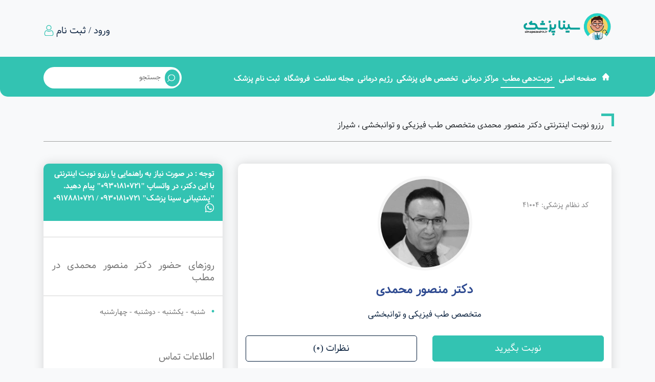

--- FILE ---
content_type: text/html; charset=utf-8
request_url: https://sinapezeshk.ir/Doctor/5830/dr-mansour-mohamadi
body_size: 9368
content:
<!DOCTYPE html><html lang=fa dir=rtl><head><meta charset=UTF-8><meta http-equiv=X-UA-Compatible content="IE=edge"><meta name=viewport content="width=device-width, initial-scale=1.0"><title>نوبت دهی اینترنتی دکتر منصور محمدی شیراز متخصص طب فیزیکی و توانبخشی و فوق تخصص</title><link rel=stylesheet href=/css/bootstrap.css><link rel=stylesheet href=/css/headerAndFooter.css><link rel=icon type=image/png href=/Images/favicon.png><link rel=apple-touch-icon href=/Images/favicon.png><script async src="https://www.googletagmanager.com/gtag/js?id=G-MC9XV25K42"></script><script>window.dataLayer=window.dataLayer||[];function gtag(){dataLayer.push(arguments);}
gtag('js',new Date());gtag('config','G-MC9XV25K42');</script><link rel=canonical href=https://sinapezeshk.ir/Doctor/5830/dr-mansour-mohamadi><meta name=description content="نوبت دهی اینترنتی و تلفنی دکتر منصور محمدی ، بهترین پزشک متخصص طب فیزیکی و توانبخشی  شیراز ، آدرس مطب و امکان رزرو وقت آنلاین از سینا پزشک"><meta property=og:type content=article><meta property=og:title content="سینا پزشک - نوبت دهی اینترنتی دکتر منصور محمدی شیراز متخصص طب فیزیکی و توانبخشی و فوق تخصص "><meta property=og:description content="نوبت دهی اینترنتی و تلفنی دکتر منصور محمدی ، بهترین پزشک متخصص طب فیزیکی و توانبخشی  شیراز ، آدرس مطب و امکان رزرو وقت آنلاین از سینا پزشک"><meta property=og:image content=https://sinapezeshk.ir/Images/Doctor/6a290377-ef12-4cc8-87d7-b765ffbcd65c.jpg><meta property=og:url content=https://sinapezeshk.ir/Doctor/5830/dr-mansour-mohamadi><meta property=og:site_name content="سینا پزشک"><meta name=twitter:title content="سینا پزشک - نوبت دهی اینترنتی دکتر منصور محمدی شیراز متخصص طب فیزیکی و توانبخشی و فوق تخصص "><meta name=twitter:description content="نوبت دهی اینترنتی و تلفنی دکتر منصور محمدی ، بهترین پزشک متخصص طب فیزیکی و توانبخشی  شیراز ، آدرس مطب و امکان رزرو وقت آنلاین از سینا پزشک"><meta name=twitter:url content=https://sinapezeshk.ir/Doctor/5830/dr-mansour-mohamadi><meta name=twitter:image content=https://sinapezeshk.ir/Images/Doctor/6a290377-ef12-4cc8-87d7-b765ffbcd65c.jpg><meta name=twitter:site content=@sinapezeshkir><meta name=yandex-verification content=869c6c2201ae2dc7><link rel=stylesheet href=/css/doctorSingle.css><link rel=stylesheet href=/css/owl.carousel.css><link rel=stylesheet href=/css/owl.theme.default.min.css><link rel=stylesheet href=/css/lightbox.min.css><script type=application/ld+json>{"@context":"https://schema.org","@type":"Physician","@id":"https://sinapezeshk.ir/Doctor/5830#physician","name":"دکتر منصور محمدی","image":"https://sinapezeshk.ir/Images/Doctor/6a290377-ef12-4cc8-87d7-b765ffbcd65c.jpg","medicalSpecialty":"طب فیزیکی و توانبخشی","address":{"@type":"PostalAddress","addressLocality":"شیراز","addressCountry":"IR"},"url":"https://sinapezeshk.ir/Doctor/5830/dr-mansour-mohamadi"}</script><body><noscript><iframe src="https://www.googletagmanager.com/ns.html?id=GTM-NNPZ4VB" height=0 width=0 style=display:none;visibility:hidden></iframe></noscript><div class=container-fluid><header><div class="row register"><div class=col-12><div class=container><div class="row mt-3"><div class="col-3 pt-lg-0 pt-2"><a class="d-lg-block d-none" href="/"><img src=/images/logo.png id=LogoImage title="لوگو سینا پزشک" alt=Logo></a><div id=burgerNimaNav><div class=bLine1></div><div class=bLine2></div><div class=bLine3></div></div></div><div class="col-6 mt-2 mr-auto d-flex align-items-center justify-content-end"><a class="text-dark mx-1 f-18" href=/Account/RegisterAndLogin>ورود / ثبت نام</a> <img src=/icons/user.svg class=iconIndexUser alt="User Icon"></div></div></div></div></div><div class=row><div class="col-lg-12 mt-lg-3 col-md-4 col-sm-5 col-7 py-lg-0 headerMenu"><div class=container><div class=row><div class="col-12 mt-1"><div class="row d-flex align-items-center"><div class="col-xl-9 col-lg-10 col-12 order-lg-1 order-2"><nav><ul class="mr-lg-0 mr-md-4"><li class="d-lg-inline-block my-lg-0 mb-4 mt-2 mx-1"><img src=/icons/home.svg class="iconIndexHome ml-1" alt="Home Icon"> <a class=px-1 href="/">صفحه اصلی</a><li class="d-lg-inline-block my-lg-0 my-4 mx-0"><a title="نوبت دهی پزشکان در سراسر ایران" class=px-1 href=/doctors>نوبت‌دهی مطب</a><li class="d-lg-inline-block my-lg-0 my-4 mx-0"><a class=px-1 title="مراکز درمانی و خدماتی سراسر ایران" href=/centers>مراکز درمانی</a><li class="d-lg-inline-block my-lg-0 my-4 mx-0"><a class=px-1 title="تخصص های پزشکی" href=/specialties>تخصص های پزشکی</a><li class="d-lg-inline-block my-lg-0 my-4 mx-0"><a class=px-1 href=/Diet>رژیم درمانی</a><li class="d-lg-inline-block my-lg-0 my-4 mx-0"><a class=px-1 href=/Blog>مجله سلامت</a><li class="d-lg-inline-block my-lg-0 my-4 mx-0"><a class=px-1 title="فروشگاه سینا پزشک" href=/Shop>فروشگاه</a><li class="d-lg-inline-block my-lg-0 my-4 mx-0"><a class="px-1 d-xl-block d-lg-none d-md-block" title="فرم ثبت نام رایگان پزشک" href=/Doctor/Register>ثبت نام پزشک</a></ul></nav></div><div class="col-xl-3 col-lg-2 col-12 order-lg-2 order-1 pr-lg-0 my-3"><form class=formSearch method=GET action=/doctors><div><input type=image class=iconIndexLoupe src=/icons/loupe.svg alt=submit></div><input name=filterDoctorName type=text placeholder=جستجو></form></div></div></div></div></div></div></div></header></div><div class=container><div class="row mt-5"><div class=container><div class=col-12><p class=customBorder>رزرو نوبت اینترنتی دکتر منصور محمدی متخصص طب فیزیکی و توانبخشی ، شیراز</div></div></div><div class=row><div class=col-12><div class=row><div class=col-12><svg class=lineSvgTopDoctors><rect width=100% height=1 /></svg></div></div></div></div><div class="row mt-4"><div class="col-lg-8 col-12"><main><div class=row><div class=col-12><div class=boxShadow><div class=row><div class="col-12 mt-4"><div class=row><div class=col-12><div id=drImage><img src=/Images/Doctor/6a290377-ef12-4cc8-87d7-b765ffbcd65c.jpg alt="دکتر منصور محمدی"></div></div></div><div id=drRate><p class="mt-sm-0 mt-4 text-center">کد نظام پزشکی: 41004</div><div class=row><div class=col-12><div id=drContent class=mb-4><h1 class=mt-4>دکتر منصور محمدی</h1><h2 class=mt-4>متخصص طب فیزیکی و توانبخشی</h2></div></div></div><div class=row><div class="col-12 mb-4 mt-2 pb-2" id=drButton><div class=container><div class=row><div class="col-sm col-12"><button class=active onclick=GoToAppointment() id=attendanceTurn>نوبت بگیرید</button></div><div class="col-sm col-12"><button class="mt-sm-0 mt-3" onclick=GoToComment()>نظرات (0)</button></div></div></div></div></div></div></div></div></div></div><div id=appointmentBody><div class="row my-4 appointmentBox"><div class=col-12><div class=boxShadow><div class=row><div class="col-12 mt-4"><div class=row><div class="col-12 d-flex align-items-center appointmentTitle"><img src=/icons/date-green.svg class="mr-3 ml-2" alt=Calendar><p class=text-dark>رزرو نوبت از مطب دکتر منصور محمدی در شیراز (کارمزد: 21,000 تومان)</div></div><div class=row><div class=col-12><svg class=lineSvgAsideDoctors><rect width=100% height=1></rect></svg></div></div><div class=row><div class=col-12><p class="text-danger text-center warningPTurn px-2">برای رزرو نوبت اینترنتی مطب دکتر منصور محمدی ابتدا بر روی تاریخ مورد نظر کلیک کرده و سپس ساعت مورد نظر را انتخاب کنید.</div></div><div class=row><div class=col-12><svg class=lineSvgAsideDoctors><rect width=100% height=1></rect></svg></div></div><div class=row><div class="col-12 px-5"><div class="owl-carousel px-5"><div class="mb-4 mr-1 turnBox text-center" aria-nimNumber=1><button class="active appointmentCheckActiveSp" type=button id=appointmentBtn_417742 onclick=appointmentClick(417742,1) data-appointment-id-sp=417742 data-number-sp=1><p>شنبه<p class=mt-3>1404/11/18</button> <svg><polygon points="10,0 40,0 25.0,20.0" class=commentSvg></polygon></svg></div><div class="mb-4 mr-1 turnBox text-center" aria-nimNumber=1><button class=appointmentCheckActiveSp type=button id=appointmentBtn_417743 onclick=appointmentClick(417743,1) data-appointment-id-sp=417743 data-number-sp=1><p>یکشنبه<p class=mt-3>1404/11/19</button> <svg class=d-none><polygon points="10,0 40,0 25.0,20.0" class=commentSvg></polygon></svg></div><div class="mb-4 mr-1 turnBox text-center" aria-nimNumber=1><button class=appointmentCheckActiveSp type=button id=appointmentBtn_417744 onclick=appointmentClick(417744,1) data-appointment-id-sp=417744 data-number-sp=1><p>دوشنبه<p class=mt-3>1404/11/20</button> <svg class=d-none><polygon points="10,0 40,0 25.0,20.0" class=commentSvg></polygon></svg></div><div class="mb-4 mr-1 turnBox text-center" aria-nimNumber=1><button class=appointmentCheckActiveSp type=button id=appointmentBtn_417745 onclick=appointmentClick(417745,1) data-appointment-id-sp=417745 data-number-sp=1><p>شنبه<p class=mt-3>1404/11/25</button> <svg class=d-none><polygon points="10,0 40,0 25.0,20.0" class=commentSvg></polygon></svg></div><div class="mb-4 mr-1 turnBox text-center" aria-nimNumber=1><button class=appointmentCheckActiveSp type=button id=appointmentBtn_417746 onclick=appointmentClick(417746,1) data-appointment-id-sp=417746 data-number-sp=1><p>یکشنبه<p class=mt-3>1404/11/26</button> <svg class=d-none><polygon points="10,0 40,0 25.0,20.0" class=commentSvg></polygon></svg></div><div class="mb-4 mr-1 turnBox text-center" aria-nimNumber=1><button class=appointmentCheckActiveSp type=button id=appointmentBtn_417747 onclick=appointmentClick(417747,1) data-appointment-id-sp=417747 data-number-sp=1><p>دوشنبه<p class=mt-3>1404/11/27</button> <svg class=d-none><polygon points="10,0 40,0 25.0,20.0" class=commentSvg></polygon></svg></div><div class="mb-4 mr-1 turnBox text-center" aria-nimNumber=1><button class=appointmentCheckActiveSp type=button id=appointmentBtn_417748 onclick=appointmentClick(417748,1) data-appointment-id-sp=417748 data-number-sp=1><p>چهارشنبه<p class=mt-3>1404/11/29</button> <svg class=d-none><polygon points="10,0 40,0 25.0,20.0" class=commentSvg></polygon></svg></div><div class="mb-4 mr-1 turnBox text-center" aria-nimNumber=1><button class=appointmentCheckActiveSp type=button id=appointmentBtn_417749 onclick=appointmentClick(417749,1) data-appointment-id-sp=417749 data-number-sp=1><p>شنبه<p class=mt-3>1404/12/02</button> <svg class=d-none><polygon points="10,0 40,0 25.0,20.0" class=commentSvg></polygon></svg></div><div class="mb-4 mr-1 turnBox text-center" aria-nimNumber=1><button class=appointmentCheckActiveSp type=button id=appointmentBtn_417750 onclick=appointmentClick(417750,1) data-appointment-id-sp=417750 data-number-sp=1><p>یکشنبه<p class=mt-3>1404/12/03</button> <svg class=d-none><polygon points="10,0 40,0 25.0,20.0" class=commentSvg></polygon></svg></div><div class="mb-4 mr-1 turnBox text-center" aria-nimNumber=1><button class=appointmentCheckActiveSp type=button id=appointmentBtn_417751 onclick=appointmentClick(417751,1) data-appointment-id-sp=417751 data-number-sp=1><p>دوشنبه<p class=mt-3>1404/12/04</button> <svg class=d-none><polygon points="10,0 40,0 25.0,20.0" class=commentSvg></polygon></svg></div><div class="mb-4 mr-1 turnBox text-center" aria-nimNumber=1><button class=appointmentCheckActiveSp type=button id=appointmentBtn_417752 onclick=appointmentClick(417752,1) data-appointment-id-sp=417752 data-number-sp=1><p>چهارشنبه<p class=mt-3>1404/12/06</button> <svg class=d-none><polygon points="10,0 40,0 25.0,20.0" class=commentSvg></polygon></svg></div><div class="mb-4 mr-1 turnBox text-center" aria-nimNumber=1><button class=appointmentCheckActiveSp type=button id=appointmentBtn_417753 onclick=appointmentClick(417753,1) data-appointment-id-sp=417753 data-number-sp=1><p>شنبه<p class=mt-3>1404/12/09</button> <svg class=d-none><polygon points="10,0 40,0 25.0,20.0" class=commentSvg></polygon></svg></div><div class="mb-4 mr-1 turnBox text-center" aria-nimNumber=1><button class=appointmentCheckActiveSp type=button id=appointmentBtn_417754 onclick=appointmentClick(417754,1) data-appointment-id-sp=417754 data-number-sp=1><p>یکشنبه<p class=mt-3>1404/12/10</button> <svg class=d-none><polygon points="10,0 40,0 25.0,20.0" class=commentSvg></polygon></svg></div><div class="mb-4 mr-1 turnBox text-center" aria-nimNumber=1><button class=appointmentCheckActiveSp type=button id=appointmentBtn_417755 onclick=appointmentClick(417755,1) data-appointment-id-sp=417755 data-number-sp=1><p>دوشنبه<p class=mt-3>1404/12/11</button> <svg class=d-none><polygon points="10,0 40,0 25.0,20.0" class=commentSvg></polygon></svg></div><div class="mb-4 mr-1 turnBox text-center" aria-nimNumber=1><button class=appointmentCheckActiveSp type=button id=appointmentBtn_417756 onclick=appointmentClick(417756,1) data-appointment-id-sp=417756 data-number-sp=1><p>چهارشنبه<p class=mt-3>1404/12/13</button> <svg class=d-none><polygon points="10,0 40,0 25.0,20.0" class=commentSvg></polygon></svg></div><div class="mb-4 mr-1 turnBox text-center" aria-nimNumber=1><button class=appointmentCheckActiveSp type=button id=appointmentBtn_417757 onclick=appointmentClick(417757,1) data-appointment-id-sp=417757 data-number-sp=1><p>شنبه<p class=mt-3>1404/12/16</button> <svg class=d-none><polygon points="10,0 40,0 25.0,20.0" class=commentSvg></polygon></svg></div><div class="mb-4 mr-1 turnBox text-center" aria-nimNumber=1><button class=appointmentCheckActiveSp type=button id=appointmentBtn_417758 onclick=appointmentClick(417758,1) data-appointment-id-sp=417758 data-number-sp=1><p>یکشنبه<p class=mt-3>1404/12/17</button> <svg class=d-none><polygon points="10,0 40,0 25.0,20.0" class=commentSvg></polygon></svg></div><div class="mb-4 mr-1 turnBox text-center" aria-nimNumber=1><button class=appointmentCheckActiveSp type=button id=appointmentBtn_417759 onclick=appointmentClick(417759,1) data-appointment-id-sp=417759 data-number-sp=1><p>دوشنبه<p class=mt-3>1404/12/18</button> <svg class=d-none><polygon points="10,0 40,0 25.0,20.0" class=commentSvg></polygon></svg></div></div></div><div class="col-12 px-5"><div class=px-sm-5><div class="boxShadow7px mb-2"><div id=appointmentsLinks1 class="py-2 text-center appointmentsLinksClass"><ul><li class="my-1 px-1"><a rel=nofollow href="/Doctor/RequiredAppointmentRule?appointmentItemId=3511221">18:00</a><li class="my-1 px-1"><a rel=nofollow href="/Doctor/RequiredAppointmentRule?appointmentItemId=3511222">18:20</a><li class="my-1 px-1"><a rel=nofollow href="/Doctor/RequiredAppointmentRule?appointmentItemId=3511223">18:40</a><li class="my-1 px-1"><a rel=nofollow href="/Doctor/RequiredAppointmentRule?appointmentItemId=3511224">19:00</a><li class="my-1 px-1"><a rel=nofollow href="/Doctor/RequiredAppointmentRule?appointmentItemId=3511225">19:20</a><li class="my-1 px-1"><a rel=nofollow href="/Doctor/RequiredAppointmentRule?appointmentItemId=3511226">19:40</a><li class="my-1 px-1"><a rel=nofollow href="/Doctor/RequiredAppointmentRule?appointmentItemId=3511227">20:00</a><li class="my-1 px-1"><a rel=nofollow href="/Doctor/RequiredAppointmentRule?appointmentItemId=3511228">20:20</a><li class="my-1 px-1"><a rel=nofollow href="/Doctor/RequiredAppointmentRule?appointmentItemId=3511229">20:40</a><li class="my-1 px-1"><a rel=nofollow href="/Doctor/RequiredAppointmentRule?appointmentItemId=3511230">21:00</a></ul></div></div></div></div></div></div></div><div class=row><div class="col-12 mb-4 mt-2 text-center"><a class="btn btn-outline-danger" href=/Page/2/help-buy-appointment>راهنمای نوبت دهی</a></div></div></div></div></div></div><div class="row my-4" id=onlineConsultation></div></main></div><div class="col-lg-4 col-12"><aside><div class=boxShadow><div class=row><div class="col-12 mb-2"><span class="d-block bg-info phoneHelp py-2 px-3 text-white">توجه&#x200C; : در صورت نیاز به راهنمایی یا رزرو نوبت اینترنتی با این دکتر، در واتساپ &quot;09301810721&quot; پیام دهید. &quot;پشتیبانی سینا پزشک&quot; 09301810721 / 09178810721 <img src=/icons/whatsapp.svg alt="Whatsapp Icon"></span></div><div class=col-12><svg class=lineSvgAsideDoctors><rect width=100% height=1></rect></svg></div><div class="col-lg-12 col-sm-6 col-12 order-lg-1 order-1"><div class=row><div class=col-12><p class="mx-3 mt-4 asideTitle">روزهای حضور دکتر منصور محمدی در مطب</div><div class=col-12><svg class=lineSvgAsideDoctors><rect width=100% height=1></rect></svg></div><div class="col-12 mb-5 mx-3"><span class=asideCricle>شنبه - یکشنبه - دوشنبه - چهارشنبه</span></div></div></div><div class="col-lg-12 col-sm-6 col-12 order-lg-3 order-3"><div class=row><div class=col-12><p class="mx-3 mt-3 asideTitle">اطلاعات تماس</div><div class=col-12><svg class=lineSvgAsideDoctors><rect width=100% height=1></rect></svg></div><div class="col-12 mb-5"><div class=mx-3><span class="mt-2 d-block">آدرس و تلفن مطب دکتر منصور محمدی:</span> <span class="mt-2 d-block asideCricle text-justify">شیراز : معالی اباد ، کوچه ۳۱ ، ساختمان اوتانا ۲</span></div></div></div></div><div class="col-lg-12 col-sm-6 col-12 order-lg-3 order-3"><div class=row><div class=col-12><p class="mx-3 mt-3 asideTitle">دریافت راهنمایی سایت</div><div class=col-12><svg class=lineSvgAsideDoctors><rect width=100% height=1></rect></svg></div><div class="col-12 mb-5"><div class=mx-3><span class="mt-2 d-flex"> <img src=/icons/whatsapp-black.svg class=ml-2 width=17 alt="whatsApp icon"> راهنمایی خدمات سایت در واتساپ <a href=https://wa.me/+989301810721 class=mr-1 target=_blank>09301810721</a> </span></div></div></div></div><div class="col-12 order-lg-4 order-sm-5 order-4"><div class=row><div class=col-12><p class="mx-3 mt-3 asideTitle">توضیحات مهم</div><div class=col-12><svg class=lineSvgAsideDoctors><rect width=100% height=1></rect></svg></div><div class="col-12 pb-4"><div class=mx-3><p>نوبت دهی اینترنتی و تلفنی دکتر منصور محمدی ، بهترین پزشک متخصص طب فیزیکی و توانبخشی شیراز ، آدرس مطب و امکان رزرو وقت آنلاین از سینا پزشک</div></div></div></div><div class="col-lg-12 col-sm-6 col-12 order-lg-5 order-sm-2 order-5"><div class=row><div class=col-12><p class="mx-3 mt-3 asideTitle">لینک کوتاه دکتر منصور محمدی</div><div class=col-12><svg class=lineSvgAsideDoctors><rect width=100% height=1></rect></svg></div><div class="col-12 pb-4"><div class=mx-3><div class="p-2 border rounded" style=cursor:pointer id=clipboardShortLink data-clipboard-text=https://sinapezeshk.ir/d/5830><div class=row><div class="col-9 text-center"><span style=font-family:tahoma>https://sinapezeshk.ir/d/5830</span></div><div class="col-3 text-center border-right"><a href=javascript:void(0)> <img src=/icons/copy.svg alt="Icon Copy" style=width:1.5rem> </a></div></div></div><div class=text-center><span class="text-success mt-1 d-none" id=textSuccessClipboard>لینک کپی شد.</span></div><p class=mt-3>پزشک محترم، شما میتوانید این لینک را جهت دسترسی بهتر بیماران، در شبکه های اجتماعی خود منتشر کنید و برای بیماران ارسال نمایید.</div></div></div></div><div class="col-lg-12 col-sm-6 col-12 order-lg-5 order-sm-2 order-6"><div class=row><div class=col-12><p class="mx-3 mt-3 asideTitle">اشتراک گذاری</div><div class=col-12><svg class=lineSvgAsideDoctors><rect width=100% height=1></rect></svg></div><div class="col-12 pb-4"><div class=mx-3><a href="whatsapp://send?text=https://sinapezeshk.ir/Doctor/5830/dr-mansour-mohamadi | دکتر منصور محمدی" target=_blank rel=nofollow title="اشتراک گذاری این پزشک در واتساپ"><img src=/icons/whatsapp-black.svg class="iconSocialMedia ml-3" alt=whatsApp></a> <a href="https://www.facebook.com/share.php?u=https://sinapezeshk.ir/Doctor/5830/dr-mansour-mohamadi&amp;t=دکتر منصور محمدی" target=_blank rel=nofollow><img src=/icons/facebook-black.svg class="iconSocialMedia ml-3" alt=FaceBook></a> <a href="https://twitter.com/intent/tweet?url=https://sinapezeshk.ir/Doctor/5830/dr-mansour-mohamadi&amp;t=دکتر منصور محمدی" target=_blank rel=nofollow><img src=/icons/twitter-black.svg class="iconSocialMedia ml-3" alt=Twitter></a> <a href="mailto:?subject=دکتر منصور محمدی&amp;body=Open this link:https://sinapezeshk.ir/Doctor/5830/dr-mansour-mohamadi" target=_blank rel=nofollow><img src=/icons/mail-black.svg class="iconSocialMedia ml-3" alt=Mail></a> <a href="https://telegram.me/share/url?url=https://sinapezeshk.ir/Doctor/5830/dr-mansour-mohamadi" target=_blank rel=nofollow title="اشتراک گذاری این پزشک در تلگرام"><img src=/icons/telegram-black.svg class="iconSocialMedia ml-3" alt=telegram></a></div></div></div></div></div></div></aside></div></div><div class=row><div class="col-12 text-center mt-5"><button type=button id=workSampleBtn class="btn btn-info">مشاهده نمونه کار های دکتر منصور محمدی</button></div></div><div id=workSample><div class="row mt-5"><div class=container><div class=col-12><p class=customBorder>نمونه کار های دکتر منصور محمدی</div></div></div><div class=row><div class=col-12><div class=row><div class=col-12><svg class=lineSvgTopDoctors><rect width=100% height=1 /></svg></div></div></div></div></div><div class="row mt-5"><div class=container><div class=col-12 id=drCommentTitleOrAnswer><p class=customBorder>ثبت نظر برای دکتر منصور محمدی طب فیزیکی و توانبخشی شیراز<div class=customBorder><span>پاسخ</span> <button onclick=clearCommentForm() class=mr-2>انصراف <span>×</span></button></div></div></div></div><div class="row mt-4 mb-5"><div class=col-12><div id=drComment><div class=row><div class=col-12><form id=commentTextArea method=post action=/Doctor/CreateDoctorComment><input value=5830 name=doctorId type=hidden> <input value=dr-mansour-mohamadi name=DoctorNameEng type=hidden> <input name=ParentId type=hidden><div class="row pt-3"><div class="col-lg-1 col-md-2 col-12 pr-md-5 text-md-right text-center"><img src=/icons/profile-userForComment.svg class=mt-md-3 alt="user Icon"></div><div class="col-lg-11 col-md-10 col-12 pl-5 pr-xl-3 pr-lg-4 pr-md-0 pr-5 mt-4"><textarea name=Description rows=2 maxlength=799 required placeholder="نظر خود را بنویسید ..."></textarea></div><div class="col-md-5 col-12 my-3 pr-5 pl-md-3 pl-5 commentInputs"><input name=FullName placeholder="نام و نام خانوادگی" required maxlength=99 type=text></div><div class="col-xl-5 col-md-4 col-12 my-3 pl-md-3 pl-5 pr-md-4 pr-5 commentInputs"><input name=PhoneNumber placeholder="شماره موبایل (اختیاری)" maxlength=14 type=text></div><div class="col-xl-2 col-md-3 col-12 my-3 pl-5 pr-md-3 pr-5 pb-2 commentInputs"><button type=submit><span>ارسال نظر</span><img src=/icons/send.svg alt="Send icon" class=mr-2></button></div></div><input name=__RequestVerificationToken type=hidden value=CfDJ8DXzBNPWS-BMnv9oiOQEesWqfGQckoA5HZI3l5e7pARdR3YlAPwe2y-RQ0JiZwQU-bEwsjmPIb6ov0T9EpIHM4Y-zIzMMcMcvrRRRqFQvLSaGT7VD8LiFAVLhyf8E6GEuawChIHkqS2bl2XjqD_Tx-E></form></div></div><div class="row pt-3"><div class=col-12 id=drCommentTitle><div class="d-flex align-items-center mt-4"><img src=/icons/speech-bubble.svg alt=comment><p class=mr-3>0 نظر در صف بررسی</div></div><div class=col-12 id=comment></div></div></div></div></div><div class="row mb-5" id=commentTextBox></div><div class="row my-5 position-relative"><div class=container><div class=col-12><p class=customBorder>درباره دکتر منصور محمدی</div><div class="col-12 customBorderShadow bodyAboutUs mt-4 active"><div><p>درمان تخصصی غیر جراحی دیسک‌های کمر وگردن.درمان آرتروز وپوکی استخوان. مفاصل شانه زانوها وسایر مفاصل کوچک .&nbsp;<br> نوآر عصب و عضله انواع تزریق هاي مختلف تخصصی ژل .پی ار پی وپروتوکین جهت پیشگیری و درمان ارتروز ومانی پولاسیون یا حرکت درمانی .<h3 class=text-justify>دکتر منصور محمدی متخصص طب فیزیکی و توانبخشی ، هستند. مطب دکتر منصور محمدی واقع در شهر شیراز قرار دارد. نوبت‌ دهی اینترنتی و تلفنی و مشاوره آنلاین دکتر منصور محمدی در سامانه سینا پزشک فعال می باشد. شما پزشک محترم می‌توانید در صورت تغیر اطلاعات خود، از طریق پشتیبانی سایت سینا پزشک، اعلام کنید تا در اسرع وقت‌، ویرایش انجام شود. دوست عزیز، شما می‌توانید برای دریافت نوبت از دکتر منصور محمدی متخصص متخصص طب فیزیکی و توانبخشی در شهر شیراز از طریق سایت سینا پزشک، در تاریخ و روز دلخواه، نوبت اینترنتی خود را رزرو کنید. شما می‌توانید از طریق سامانه سینا پزشک ، آدرس و شماره تلفن مطب دکتر دکتر منصور محمدی را مشاهده کنید.</h3></div></div><button class="seenMoreSections active" id=seenMoreAboutRegime><img src=/icons/arrow-down.svg alt="arrow icon"></button></div></div><button id=GoToTop title="Go to top"> <img src=/icons/up-arrow.svg class=iconGoToTop alt="Up Arrow Icon"> </button></div><footer><div class=pb-5 id=footerImage><div class=container><div class="row pt-4"><div class="col-lg-12 col-md-7 col-12 order-lg-1 order-md-2"><div id=emailNews><p class="text-white text-center my-4">عضویت در گروه پزشکی <br> (شماره خود را وارد کنید)<form method=Post class=d-flex action=/Home/RegisterWhatsAppGroup><img src=/icons/telegram-black.svg class=mr-3 alt="WhatsApp Icon"> <input type=text name=phoneNumber required autocomplete=off class="px-3 py-2" placeholder="شماره خود را وارد کنید"> <button type=submit class="mr-auto ml-1 align-self-center">عضویت</button> <input name=__RequestVerificationToken type=hidden value=CfDJ8DXzBNPWS-BMnv9oiOQEesX5cv0ji2UJhkQSAZcsin9uGRgLAtMfnCCLqM5yxnXF1IdifzcRfp9JNR5yXS66TvFjQ03bx2RoMERfMT3vtN-qq1gawzigG9J7NBYvBh1L9P-0hLf1CrPBs32_7M8phoo></form></div></div><div class="col-lg-3 col-md-5 col-sm-6 col-12 mt-lg-0 mt-md-4 mt-5 order-lg-2 order-md-1"><div class=row><div class="col-12 text-md-right text-center"><a href="/"> <img src=/Images/logo.png alt="Sina Pezeshk Logo" title="لوگو سینا پزشک" class=footerLogo> </a></div><div class="col-12 text-md-right text-center" id=socialBox><h2 class="text-white my-4 text-justify">سینا پزشک: مشاوره و خدمات آنلاین پزشکی، رزرو وقت و ویزیت اینترنتی نوبت دکتر از بهترین دکترهای ایران و مطب بهترین پزشک متخصص و فوق تخصص و فروشگاه محصولات گیاهی و طبیعی و ارگانیک</h2><a href="https://t.me/sinapezeshk/" target=_blank rel=me class=d-inline-block> <img src=/icons/telegram.svg class="transitionAllHalfSec mx-lg-2 mx-2" alt="Telegram Icon"> </a> <a href="https://www.instagram.com/sinapezeshk.ir/" target=_blank rel=me class=d-inline-block> <img src=/icons/instagram.svg class="transitionAllHalfSec mx-lg-2 mx-3" alt="Instagram Icon"> </a> <a href="https://twitter.com/sinapezeshk_ir/" target=_blank rel=me class=d-inline-block> <img src=/icons/twitter.svg class="transitionAllHalfSec mx-lg-2 mx-3" alt="Telegram Icon"> </a> <a href="https://www.facebook.com/sinapezeshk.ir/" target=_blank rel=me class=d-inline-block> <img src=/icons/facebook.svg class="transitionAllHalfSec mx-lg-2 mx-3" alt="Telegram Icon"> </a> <a href=https://wa.me/+989301810721 target=_blank rel=me class=d-inline-block> <img src=/icons/whatsapp.svg class="transitionAllHalfSec mx-lg-2 mx-3" alt="Whatsapp Icon"> </a> <a href="https://www.reddit.com/user/sinapezeshk/" target=_blank rel=me class=d-inline-block> <img src=/icons/reddit.svg class="transitionAllHalfSec mx-lg-2 mx-3" alt="Telegram Icon"> </a> <a href="https://www.linkedin.com/in/sinapezeshk/" target=_blank rel=me class=d-inline-block> <img src=/icons/linkedin.svg class="transitionAllHalfSec mx-lg-2 mx-3" alt="Telegram Icon"> </a></div><div class="col-12 mt-sm-3 mt-4"><div class="row justify-content-sm-start justify-content-center"><div class="col-5 text-sm-right text-center"><div class="otherSiteLogo p-1 pb-0"><a href=/Images/mojavez.jpg target=_blank> <img src=/Images/mojavez-min.jpg alt="mojavez Logo Image"> </a></div></div><div class="col-5 text-sm-right text-center"><div class="otherSiteLogo pt-1"><a referrerpolicy=origin target=_blank href="https://trustseal.enamad.ir/?id=238393&amp;Code=9rT4UTfVcR0tD2I5FZbB"><img referrerpolicy=origin src="https://Trustseal.eNamad.ir/logo.aspx?id=238393&amp;Code=9rT4UTfVcR0tD2I5FZbB" alt="" style=cursor:pointer id=9rT4UTfVcR0tD2I5FZbB></a></div></div><div class="col-6 mt-3 text-sm-right text-center"><div class="otherSiteLogo p-1 pb-0"><img src=/Images/senf.png alt="Senf Logo Image"></div></div><div class="col-6 mt-3 text-sm-right text-center"><div class="otherSiteLogo p-1"><img src=/Images/sep.jpg alt="Sep Logo Image"></div></div></div></div></div></div><div class="col-lg-3 col-md-4 col-sm-6 col-12 mt-5 order-lg-3 order-md-3 text-md-right text-center" id=footerLinks><h2 class="text-white footerTitle my-4">لینک های مفید سینا پزشک</h2><a href=https://sinapezeshk.ir/Doctor/Register><h3 class=f-n>ثبت نام پزشک (دکتر)</h3></a> <a href=https://sinapezeshk.ir/page/1005/rules><h3 class=f-n>قوانین و مقررات</h3></a> <a href=https://sinapezeshk.ir/Centers><h3 class=f-n>مراکز سلامت</h3></a> <a href=https://sinapezeshk.ir/Blog><h3 class=f-n>مجله سلامت</h3></a> <a href=https://sinapezeshk.ir/Account/RegisterAndLogin><h3 class=f-n>پیگیری رزرو نوبت دکتر</h3></a></div><div class="col-lg-3 col-md-4 col-sm-6 col-12 mt-5 order-lg-4 order-md-4 text-md-right text-center" id=footerServices><h2 class="text-white footerTitle my-4">خدمات سینا پزشک</h2><a href=https://sinapezeshk.ir/Doctors/all/all><h3 class=f-n>نوبت&#x200C; دهی اینترنتی بهترین دکترهای ایران</h3></a> <a href="https://sinapezeshk.ir/Doctors/all/all?filterType=onlineService"><h3 class=f-n>مشاوره آنلاین بهترین دکترهای ایران</h3></a> <a href=https://sinapezeshk.ir/page/1003/whatsapp-groups><h3 class=f-n>گروه های واتساپ و تلگرام</h3></a> <a href=https://sinapezeshk.ir/Blog/3/vasectomy-in-shiraz><h3 class=f-n>وازکتومی در شیراز</h3></a></div><div class="col-lg-3 col-md-4 col-sm-6 col-12 mt-5 order-lg-5 order-md-5 text-md-right text-center" id=footerAboutUs><p class="footerTitle my-4">با ما در ارتباط باشید<div class="text-white my-3 d-flex justify-content-sm-start justify-content-center"><img src=/icons/location-pin.svg class=ml-1 alt="Location Icon ">استان: فارس، شهرستان : کازرون، بخش : مرکزی، شهر: کازرون، محله: مصلی، خیابان کمربندی، کوچه 31، پلاک: 0.0، طبقه: همکف،</div><div class="text-white my-3 d-flex justify-content-sm-start justify-content-center"><img src=/icons/whatsapp-green.svg class=ml-1 alt="Phone Icon"><span>پاسخگویی سریع در واتساپ <a href=https://wa.me/989178810721 class=text-white target=_blank>09178810721</a> و <a href=https://wa.me/989301810721 class=text-white target=_blank>09301810721</a></span></div><div class="text-white my-3 d-flex justify-content-sm-start justify-content-center"><img src=/icons/telegram-green.svg class=ml-1 alt="Phone Icon"><span>پاسخگویی سریع در تلگرام <a href=https://t.me/+989178810721 class=text-white target=_blank>09178810721</a> و <a href=https://t.me/+989301810721 class=text-white target=_blank>09301810721</a></span></div><div class="text-white my-3 d-flex justify-content-sm-start justify-content-center"><img src=/icons/smartphone.svg class=ml-1 alt="Phone Icon">پاسخگویی سریع در ایتا و سروش و روبیکا 09301810721 و 09178810721</div><div class="text-white my-3 d-flex justify-content-sm-start justify-content-center"><img src=/icons/phone.svg class=ml-1 alt="Smart Phone Icon "><a href=tel:+987191300380 class=text-white>07191300380</a></div></div></div></div></div><div id=CopyRight class=py-3><p class="text-white text-center mt-2"><a href=https://nimach.ir class=text-white>برنامه نویس : نیما چوبینه</a> | <a href="https://feria.ir/" class=text-white>طراح گرافیکی: احمد حیکم زاده</a><p class="text-white text-center mt-3">کلیه حقوق نزد سینا پزشک محفوظ است.</div></footer><script type=application/ld+json>{"@context":"https://schema.org","@type":"FAQPage","mainEntity":[{"@type":"Question","name":"از چه طریق میتوانم نوبت اینترنتی دکتر منصور محمدی را از سینا پزشک بگیرم و با پزشک ملاقات کنم؟","acceptedAnswer":{"@type":"Answer","text":"در سیناپزشک می‌توانید در صورت فعال بودن نوبت دکتر منصور محمدی، زودترین نوبت را از این پزشک به صورت حضوری، تلفنی و مشاوره آنلاین پزشکی (تلفنی و متنی) رزرو کنید. امکان مشاهده همه ی نوبت‌های قابل رزرو دکتر منصور محمدی در سینا پزشک فراهم است."}},{"@type":"Question","name":"آدرس و تلفن مطب دکتر منصور محمدی کجا است؟","acceptedAnswer":{"@type":"Answer","text":"برای مشاهده ی اطلاعات کامل مطب دکتر منصور محمدی، بر روی اسم این پزشک کلیک کنید تا پروفایل و مشخصات دکتر را ببینید."}},{"@type":"Question","name":"تخصص دکتر منصور محمدی در کدام زمینه‌های پزشکی است و چه بیماری می‌پذیرد؟","acceptedAnswer":{"@type":"Answer","text":"دکتر منصور محمدی متخصص طب فیزیکی و توانبخشی و فوق تخصص  هستند و در زمینه‌های نوبت دهی مطب و مشاوره آنلاین و تلفنی مراجعه کنندگان را ویزیت می‌کند."}},{"@type":"Question","name":"هزینه ویزیت و خدمات دکتر منصور محمدی چقدر است؟","acceptedAnswer":{"@type":"Answer","text":"برای اطلاع از هزینه ی خدمات مورد نظر دکتر منصور محمدی ، با پشتیبان سایت سیناپزشک تماس بگیرید یا در تلگرام به شماره ی 09178810721 پیام دهید."}}]}</script><script src=/js/jquery-3.6.0.min.js></script><script>$('#workSample').hide(500);document.getElementById('workSampleBtn').addEventListener('click',()=>{$('#workSampleBtn').hide(500);$('#workSample').show(1500);$.ajax({type:"GET",url:'/Doctor/PartialWorkSample',data:{id:5830}}).done(function(r){$('#workSample').append(r);});});</script><script>function showCommentAjax(pageId){$('#comment').innerHTML="";$.ajax({type:"GET",url:`/Doctor/PartialDoctorComment?doctorId=5830&pageId=${pageId}`}).done(function(r){$('#comment').html(r);});};$('.commentInputs').slideUp();$('#drCommentTitleOrAnswer div').hide();$('#commentTextArea').click(function(){$('#commentTextArea textarea').attr("rows","5");$('.commentInputs').slideDown();});function answerComment(para){$('#drCommentTitleOrAnswer p').hide(500);$('#drCommentTitleOrAnswer div').show(500);var commentName=para.attributes['aria-commentname'].value;var commentId=para.attributes['aria-commentid'].value;document.querySelector('#drCommentTitleOrAnswer div span').innerHTML='پاسخ به '+commentName;document.querySelector('#commentTextArea input[name="ParentId"]').value=commentId;$('#commentTextArea textarea').attr("rows","5");$('.commentInputs').slideDown();};function clearCommentForm(){$('#drCommentTitleOrAnswer div').hide(500);$('#drCommentTitleOrAnswer p').show(500);document.querySelector('#commentTextArea input[name="ParentId"]').value="";};function GoToAppointment(){$('html, body').animate({scrollTop:$("#appointmentBody").offset().top-40});};function GoToComment(){$('html, body').animate({scrollTop:$("#drCommentTitleOrAnswer").offset().top-40});};</script><script>var attendanceTurn=document.getElementById('attendanceTurn');var notAttendanceTurn=document.getElementById('notAttendanceTurn');if(attendanceTurn!=null){attendanceTurn.addEventListener('click',()=>{notAttendanceTurn.classList.remove('active');attendanceTurn.classList.add('active');});};if(notAttendanceTurn!=null){notAttendanceTurn.addEventListener('click',()=>{attendanceTurn.classList.remove('active');notAttendanceTurn.classList.add('active');});};function appointmentClick(num,num2){$.ajax({type:"GET",url:'/Doctor/PartialAppointment',data:{id:num}}).done(function(r){$(`#appointmentsLinks${num2}`).html(r);});};</script><script src=/js/owl.carousel.js></script><script>$('.owl-carousel').owlCarousel({nav:true,autoWidth:false,rtl:true,loop:false,margin:0,mouseDrag:false,touchDrag:false,autoplay:false,responsiveClass:true,responsive:{0:{items:1},374:{items:2},464:{items:3},768:{items:5},992:{items:4}}});document.querySelectorAll('.owl-carousel .turnBox button').forEach((item,index)=>{item.addEventListener('click',()=>{var num=item.parentElement.attributes["aria-nimnumber"].value;document.querySelectorAll(`.owl-carousel .turnBox[aria-nimnumber="${num}"] button`).forEach((item2)=>{item2.classList.remove('active');});document.querySelectorAll(`.owl-carousel .turnBox[aria-nimnumber="${num}"] svg`).forEach((svgItem)=>{svgItem.classList.add('d-none');});item.classList.add('active');document.querySelectorAll('.owl-carousel .turnBox svg')[index].classList.remove('d-none');});});</script><script>function activeClassBtnAppointment(item,index){var num=item.parentElement.attributes["aria-nimnumber"].value;document.querySelectorAll(`.owl-carousel .turnBox[aria-nimnumber="${num}"] button`).forEach((item2)=>{item2.classList.remove('active');});document.querySelectorAll(`.owl-carousel .turnBox[aria-nimnumber="${num}"] svg`).forEach((svgItem)=>{svgItem.classList.add('d-none');});item.classList.add('active');document.querySelectorAll('.owl-carousel .turnBox svg')[index].classList.remove('d-none');};var nextBtn=document.querySelector(".owl-next");var arraySp=[417742,417743,417744,417745,417746,417747,417748,417749,417750,417751,417752,417753,417754,417755,417756,417757,417758,417759];if(nextBtn!=null){nextBtn.addEventListener('click',()=>{var appointmentActiveNextBtn=document.querySelector("button.appointmentCheckActiveSp.active");var appointmentIdSpNext=parseInt(appointmentActiveNextBtn.dataset.appointmentIdSp);var indexNext=arraySp.indexOf(appointmentIdSpNext)+1;if(indexNext>0){var appointmentNextSelectId=arraySp[indexNext];var appointmentNextSelect=document.getElementById(`appointmentBtn_${appointmentNextSelectId}`);var numberSpNext=appointmentActiveNextBtn.dataset.numberSp;appointmentClick(appointmentNextSelectId,numberSpNext);activeClassBtnAppointment(appointmentNextSelect,indexNext);};});};var prevBtn=document.querySelector(".owl-prev");if(prevBtn!=null){prevBtn.addEventListener('click',()=>{var appointmentActivePrevBtn=document.querySelector("button.appointmentCheckActiveSp.active");var appointmentIdSpPerv=parseInt(appointmentActivePrevBtn.dataset.appointmentIdSp);var indexPrev=arraySp.indexOf(appointmentIdSpPerv)-1;if(indexPrev>=0){var appointmentPervSelectId=arraySp[indexPrev];var appointmentPervSelect=document.getElementById(`appointmentBtn_${appointmentPervSelectId}`);var numberSpPerv=appointmentActivePrevBtn.dataset.numberSp;appointmentClick(appointmentPervSelectId,numberSpPerv);activeClassBtnAppointment(appointmentPervSelect,indexPrev);};});};</script><script>window.addEventListener('load',()=>{Navbar(2);});showCommentAjax(1);</script><script>var element=document.getElementById("clipboardShortLink");element.addEventListener('click',()=>{element.dataset.clipboardText;navigator.clipboard.writeText(element.dataset.clipboardText);var textSuccess=document.getElementById("textSuccessClipboard");textSuccess.classList.remove("d-none");});</script><script>var socialMediaWhatsapp=document.querySelectorAll('aside .iconSocialMedia')[0];var socialMediaFaceBook=document.querySelectorAll('aside .iconSocialMedia')[1];var socialMediaTwitter=document.querySelectorAll('aside .iconSocialMedia')[2];var socialMediaMail=document.querySelectorAll('aside .iconSocialMedia')[3];var socialMediaTelegram=document.querySelectorAll('aside .iconSocialMedia')[4];socialMediaWhatsapp.addEventListener('mouseenter',()=>{socialMediaWhatsapp.attributes.src.nodeValue='/icons/whatsapp-green.svg';});socialMediaWhatsapp.addEventListener('mouseleave',()=>{socialMediaWhatsapp.attributes.src.nodeValue='/icons/whatsapp-black.svg';});socialMediaFaceBook.addEventListener('mouseenter',()=>{socialMediaFaceBook.attributes.src.nodeValue='/icons/facebook-green.svg';});socialMediaFaceBook.addEventListener('mouseleave',()=>{socialMediaFaceBook.attributes.src.nodeValue='/icons/facebook-black.svg';});socialMediaTwitter.addEventListener('mouseenter',()=>{socialMediaTwitter.attributes.src.nodeValue='/icons/twitter-green.svg';});socialMediaTwitter.addEventListener('mouseleave',()=>{socialMediaTwitter.attributes.src.nodeValue='/icons/twitter-black.svg';});socialMediaMail.addEventListener('mouseenter',()=>{socialMediaMail.attributes.src.nodeValue='/icons/mail-green.svg';});socialMediaMail.addEventListener('mouseleave',()=>{socialMediaMail.attributes.src.nodeValue='/icons/mail-black.svg';});socialMediaTelegram.addEventListener('mouseenter',()=>{socialMediaTelegram.attributes.src.nodeValue='/icons/telegram-green.svg';});socialMediaTelegram.addEventListener('mouseleave',()=>{socialMediaTelegram.attributes.src.nodeValue='/icons/telegram-black.svg';});</script><script src=/js/lightbox.min.js></script><script async src=/js/layout.js?1.0.0></script>

--- FILE ---
content_type: image/svg+xml
request_url: https://sinapezeshk.ir/icons/twitter-black.svg
body_size: 3719
content:
<?xml version="1.0" encoding="UTF-8" standalone="no"?>
<svg
   xmlns:dc="http://purl.org/dc/elements/1.1/"
   xmlns:cc="http://creativecommons.org/ns#"
   xmlns:rdf="http://www.w3.org/1999/02/22-rdf-syntax-ns#"
   xmlns:svg="http://www.w3.org/2000/svg"
   xmlns="http://www.w3.org/2000/svg"
   xmlns:sodipodi="http://sodipodi.sourceforge.net/DTD/sodipodi-0.dtd"
   xmlns:inkscape="http://www.inkscape.org/namespaces/inkscape"
   inkscape:version="1.0 (4035a4fb49, 2020-05-01)"
   sodipodi:docname="twitter-black.svg"
   xml:space="preserve"
   style="enable-background:new 0 0 496 496;"
   viewBox="0 0 496 496"
   y="0px"
   x="0px"
   id="Layer_1"
   version="1.1"><metadata
   id="metadata47"><rdf:RDF><cc:Work
       rdf:about=""><dc:format>image/svg+xml</dc:format><dc:type
         rdf:resource="http://purl.org/dc/dcmitype/StillImage" /></cc:Work></rdf:RDF></metadata><defs
   id="defs45" /><sodipodi:namedview
   inkscape:current-layer="Layer_1"
   inkscape:window-maximized="1"
   inkscape:window-y="-9"
   inkscape:window-x="-9"
   inkscape:cy="248"
   inkscape:cx="248"
   inkscape:zoom="1.6733871"
   showgrid="false"
   id="namedview43"
   inkscape:window-height="1001"
   inkscape:window-width="1920"
   inkscape:pageshadow="2"
   inkscape:pageopacity="0"
   guidetolerance="10"
   gridtolerance="10"
   objecttolerance="10"
   borderopacity="1"
   bordercolor="#666666"
   pagecolor="#ffffff" />
<g
   style="fill:#707070;fill-opacity:1"
   id="g10">
	<g
   style="fill:#707070;fill-opacity:1"
   id="g8">
		<g
   style="fill:#707070;fill-opacity:1"
   id="g6">
			<path
   style="fill:#707070;fill-opacity:1"
   id="path2"
   d="M365.008,0H130.992C57.536,0,0,57.536,0,130.992v234.016C0,438.464,57.536,496,130.992,496h234.016     C438.464,496,496,438.464,496,365.008V130.992C496,57.536,438.448,0,365.008,0z M464,365.008     c0,55.52-43.488,98.992-98.992,98.992H130.992C75.488,464,32,420.512,32,365.008V130.992C32,75.488,75.488,32,130.992,32h234.016     C420.528,32,464,75.488,464,130.992V365.008z" />
			<path
   style="fill:#707070;fill-opacity:1"
   id="path4"
   d="M403.984,126.64c-5.136-3.76-12.016-4.08-17.504-0.88c-5.472,3.216-17.6,4.8-27.328,6.08c-2.016,0.272-4,0.528-5.92,0.8     c-13.616-11.296-31.008-17.632-48.944-17.632c-40.4,0-73.552,31.264-75.904,70.592c-36.64-6.176-70.192-25.28-93.968-53.984     c-3.536-4.288-9.024-6.384-14.56-5.664c-5.504,0.768-10.208,4.336-12.432,9.424c-1.024,2.336-9.952,24.304-9.952,78.64     c0,47.056,37.136,81.632,62.608,99.824c-17.424,7.92-37.504,10.832-56.576,8.72c-7.456-0.8-14.432,3.584-16.896,10.608     c-2.464,7.04,0.256,14.848,6.56,18.832c30.08,18.976,64.848,29.008,100.56,29.008c114.688,0,184.096-90.096,186.672-178.928     c3.296-4.784,9.584-14.096,20.208-30.432c4.256-6.576,7.824-20.752,9.568-28.608C411.568,136.832,409.12,130.384,403.984,126.64z      M351.536,187.536c-1.968,2.72-3.04,6.016-3.04,9.376c0,63.152-48.016,152.096-154.752,152.096     c-9.648,0-19.216-0.88-28.592-2.608c12.512-4.736,24.336-11.344,35.2-19.712c4.352-3.344,6.672-8.72,6.16-14.176     c-0.512-5.456-3.792-10.288-8.704-12.768c-0.688-0.352-68.32-35.92-68.32-85.712c0-16.688,0.896-29.808,2.08-39.792     c31.408,27.04,71.376,43.216,113.44,45.296c0.32,0.016,0.656,0.032,0.96,0.016c9.312-0.272,16.16-7.104,16.16-16     c0-2.208-0.448-4.304-1.264-6.224c-0.4-2.4-0.608-4.816-0.608-7.232c0-23.76,19.744-43.088,44.032-43.088     c12.192,0,23.92,4.992,32.192,13.68c3.776,3.936,9.296,5.712,14.624,4.672c3.632-0.688,7.824-1.232,12.224-1.808     c1.568-0.208,3.152-0.416,4.768-0.64C356.08,181.216,351.744,187.248,351.536,187.536z" />
		</g>
	</g>
</g>
<g
   id="g12">
</g>
<g
   id="g14">
</g>
<g
   id="g16">
</g>
<g
   id="g18">
</g>
<g
   id="g20">
</g>
<g
   id="g22">
</g>
<g
   id="g24">
</g>
<g
   id="g26">
</g>
<g
   id="g28">
</g>
<g
   id="g30">
</g>
<g
   id="g32">
</g>
<g
   id="g34">
</g>
<g
   id="g36">
</g>
<g
   id="g38">
</g>
<g
   id="g40">
</g>
</svg>


--- FILE ---
content_type: image/svg+xml
request_url: https://sinapezeshk.ir/icons/linkedin.svg
body_size: 1859
content:
<?xml version="1.0" encoding="UTF-8" standalone="no"?>
<svg
   xmlns:dc="http://purl.org/dc/elements/1.1/"
   xmlns:cc="http://creativecommons.org/ns#"
   xmlns:rdf="http://www.w3.org/1999/02/22-rdf-syntax-ns#"
   xmlns:svg="http://www.w3.org/2000/svg"
   xmlns="http://www.w3.org/2000/svg"
   xmlns:sodipodi="http://sodipodi.sourceforge.net/DTD/sodipodi-0.dtd"
   xmlns:inkscape="http://www.inkscape.org/namespaces/inkscape"
   inkscape:version="1.0 (4035a4fb49, 2020-05-01)"
   sodipodi:docname="linkedin.svg"
   version="1.1"
   width="512"
   viewBox="0 0 24 24"
   height="512"
   enable-background="new 0 0 24 24"
   id="Bold">
  <metadata
     id="metadata13">
    <rdf:RDF>
      <cc:Work
         rdf:about="">
        <dc:format>image/svg+xml</dc:format>
        <dc:type
           rdf:resource="http://purl.org/dc/dcmitype/StillImage" />
      </cc:Work>
    </rdf:RDF>
  </metadata>
  <defs
     id="defs11" />
  <sodipodi:namedview
     inkscape:current-layer="Bold"
     inkscape:window-maximized="1"
     inkscape:window-y="-9"
     inkscape:window-x="-9"
     inkscape:cy="297.63753"
     inkscape:cx="312.16374"
     inkscape:zoom="1.1462864"
     showgrid="false"
     id="namedview9"
     inkscape:window-height="1001"
     inkscape:window-width="1920"
     inkscape:pageshadow="2"
     inkscape:pageopacity="0"
     guidetolerance="10"
     gridtolerance="10"
     objecttolerance="10"
     borderopacity="1"
     bordercolor="#666666"
     pagecolor="#ffffff" />
  <path
     style="fill:#ffffff;fill-opacity:1"
     id="path2"
     d="m23.994 24v-.001h.006v-8.802c0-4.306-.927-7.623-5.961-7.623-2.42 0-4.044 1.328-4.707 2.587h-.07v-2.185h-4.773v16.023h4.97v-7.934c0-2.089.396-4.109 2.983-4.109 2.549 0 2.587 2.384 2.587 4.243v7.801z" />
  <path
     style="fill:#ffffff;fill-opacity:1"
     id="path4"
     d="m.396 7.977h4.976v16.023h-4.976z" />
  <path
     style="fill:#ffffff;fill-opacity:1"
     id="path6"
     d="m2.882 0c-1.591 0-2.882 1.291-2.882 2.882s1.291 2.909 2.882 2.909 2.882-1.318 2.882-2.909c-.001-1.591-1.292-2.882-2.882-2.882z" />
</svg>


--- FILE ---
content_type: image/svg+xml
request_url: https://sinapezeshk.ir/icons/loupe.svg
body_size: 2959
content:
<?xml version="1.0" encoding="UTF-8" standalone="no"?>
<svg
   xmlns:dc="http://purl.org/dc/elements/1.1/"
   xmlns:cc="http://creativecommons.org/ns#"
   xmlns:rdf="http://www.w3.org/1999/02/22-rdf-syntax-ns#"
   xmlns:svg="http://www.w3.org/2000/svg"
   xmlns="http://www.w3.org/2000/svg"
   xmlns:sodipodi="http://sodipodi.sourceforge.net/DTD/sodipodi-0.dtd"
   xmlns:inkscape="http://www.inkscape.org/namespaces/inkscape"
   inkscape:version="1.0 (4035a4fb49, 2020-05-01)"
   sodipodi:docname="loupe.svg"
   xml:space="preserve"
   style="enable-background:new 0 0 512 512;"
   viewBox="0 0 512 512"
   y="0px"
   x="0px"
   id="Capa_1"
   version="1.1"><metadata
   id="metadata49"><rdf:RDF><cc:Work
       rdf:about=""><dc:format>image/svg+xml</dc:format><dc:type
         rdf:resource="http://purl.org/dc/dcmitype/StillImage" /></cc:Work></rdf:RDF></metadata><defs
   id="defs47" /><sodipodi:namedview
   inkscape:guide-bbox="true"
   showguides="true"
   inkscape:current-layer="Capa_1"
   inkscape:window-maximized="1"
   inkscape:window-y="-9"
   inkscape:window-x="-9"
   inkscape:cy="237.16253"
   inkscape:cx="261.4129"
   inkscape:zoom="1.6210938"
   showgrid="false"
   id="namedview45"
   inkscape:window-height="1001"
   inkscape:window-width="1920"
   inkscape:pageshadow="2"
   inkscape:pageopacity="0"
   guidetolerance="10"
   gridtolerance="10"
   objecttolerance="10"
   borderopacity="1"
   bordercolor="#666666"
   pagecolor="#ffffff"
   inkscape:document-rotation="0"><sodipodi:guide
     id="guide854"
     orientation="0,-1"
     position="279.16234,161.30231" /><sodipodi:guide
     id="guide856"
     orientation="0,-1"
     position="281.77949,-0.088419418" /></sodipodi:namedview>
<g
   transform="translate(44.383966,1.7447646)"
   style="fill:#ffffff;fill-opacity:1"
   id="g6">
	<g
   style="fill:#ffffff;fill-opacity:1"
   id="g4">
		<path
   style="fill:#ffffff;fill-opacity:1"
   id="path2"
   d="M 225.474,0 C 101.151,0 0,101.151 0,225.474 c 0,124.33 101.151,225.474 225.474,225.474 124.33,0 225.474,-101.144 225.474,-225.474 C 450.948,101.151 349.804,0 225.474,0 Z m 0,409.323 c -101.373,0 -183.848,-82.475 -183.848,-183.848 0,-101.373 82.475,-183.849 183.848,-183.849 101.373,0 183.848,82.475 183.848,183.848 0,101.373 -82.475,183.849 -183.848,183.849 z" />
	</g>
</g>
<g
   transform="matrix(-0.92936145,0,0,1,477.42909,-0.61686745)"
   id="g12"
   style="fill:#ffffff;fill-opacity:1">
	<g
   id="g10"
   style="fill:#ffffff;fill-opacity:1">
		<path
   id="path8"
   d="M 505.902,476.472 386.574,357.144 c -8.131,-8.131 -21.299,-8.131 -29.43,0 -8.131,8.124 -8.131,21.306 0,29.43 l 119.328,119.328 c 4.065,4.065 9.387,6.098 14.715,6.098 5.321,0 10.649,-2.033 14.715,-6.098 8.131,-8.124 8.131,-21.306 0,-29.43 z"
   style="fill:#ffffff;fill-opacity:1" />
	</g>
</g>
<g
   id="g14">
</g>
<g
   id="g16">
</g>
<g
   id="g18">
</g>
<g
   id="g20">
</g>
<g
   id="g22">
</g>
<g
   id="g24">
</g>
<g
   id="g26">
</g>
<g
   id="g28">
</g>
<g
   id="g30">
</g>
<g
   id="g32">
</g>
<g
   id="g34">
</g>
<g
   id="g36">
</g>
<g
   id="g38">
</g>
<g
   id="g40">
</g>
<g
   id="g42">
</g>
</svg>


--- FILE ---
content_type: image/svg+xml
request_url: https://sinapezeshk.ir/icons/send.svg
body_size: 2497
content:
<?xml version="1.0" encoding="UTF-8" standalone="no"?>
<svg
   xmlns:dc="http://purl.org/dc/elements/1.1/"
   xmlns:cc="http://creativecommons.org/ns#"
   xmlns:rdf="http://www.w3.org/1999/02/22-rdf-syntax-ns#"
   xmlns:svg="http://www.w3.org/2000/svg"
   xmlns="http://www.w3.org/2000/svg"
   xmlns:sodipodi="http://sodipodi.sourceforge.net/DTD/sodipodi-0.dtd"
   xmlns:inkscape="http://www.inkscape.org/namespaces/inkscape"
   version="1.1"
   id="Capa_1"
   x="0px"
   y="0px"
   viewBox="0 0 485.725 485.725"
   style="enable-background:new 0 0 485.725 485.725;"
   xml:space="preserve"
   sodipodi:docname="send.svg"
   inkscape:version="1.0 (4035a4fb49, 2020-05-01)"><metadata
   id="metadata49"><rdf:RDF><cc:Work
       rdf:about=""><dc:format>image/svg+xml</dc:format><dc:type
         rdf:resource="http://purl.org/dc/dcmitype/StillImage" /></cc:Work></rdf:RDF></metadata><defs
   id="defs47" /><sodipodi:namedview
   inkscape:document-rotation="0"
   pagecolor="#ffffff"
   bordercolor="#666666"
   borderopacity="1"
   objecttolerance="10"
   gridtolerance="10"
   guidetolerance="10"
   inkscape:pageopacity="0"
   inkscape:pageshadow="2"
   inkscape:window-width="1920"
   inkscape:window-height="1001"
   id="namedview45"
   showgrid="false"
   inkscape:zoom="1.7087858"
   inkscape:cx="242.8625"
   inkscape:cy="242.8625"
   inkscape:window-x="-9"
   inkscape:window-y="-9"
   inkscape:window-maximized="1"
   inkscape:current-layer="g10" />
<g
   id="g6"
   style="fill:#ffffff;fill-opacity:1">
	<g
   id="g4"
   style="fill:#ffffff;fill-opacity:1">
		<path
   d="M 25.982297,196.758 412.93013,9.826 c 25.4884,-12.333 56.16445,-1.703 68.51899,23.743 6.2995,12.975 6.82636,28 1.45142,41.384 L 422.45197,225.771 H 0.04915357 C 4.4965488,213.048 13.825076,202.611 25.982297,196.758 Z"
   id="path2"
   style="fill:#ffffff;fill-opacity:1;stroke-width:1.00083" />
	</g>
</g>
<g
   id="g12"
   style="fill:#ffffff;fill-opacity:1">
	<g
   id="g10"
   style="fill:#d53f3f;fill-opacity:1">
		<path
   d="m 422.45197,259.904 60.44857,150.852 c 10.48946,26.337 -2.39298,56.177 -28.77387,66.65 -5.97294,2.371 -12.33954,3.603 -18.76723,3.631 -7.76692,0 -15.43368,-1.75 -22.42831,-5.12 l -386.94782,-187 C 13.826077,283.063 4.4965488,272.626 0.05015453,259.904 Z"
   id="path8"
   style="fill:#ffffff;fill-opacity:1;stroke-width:1.00083" />
	</g>
</g>
<g
   id="g14">
</g>
<g
   id="g16">
</g>
<g
   id="g18">
</g>
<g
   id="g20">
</g>
<g
   id="g22">
</g>
<g
   id="g24">
</g>
<g
   id="g26">
</g>
<g
   id="g28">
</g>
<g
   id="g30">
</g>
<g
   id="g32">
</g>
<g
   id="g34">
</g>
<g
   id="g36">
</g>
<g
   id="g38">
</g>
<g
   id="g40">
</g>
<g
   id="g42">
</g>
</svg>


--- FILE ---
content_type: image/svg+xml
request_url: https://sinapezeshk.ir/icons/twitter.svg
body_size: 3767
content:
<?xml version="1.0" encoding="UTF-8" standalone="no"?>
<svg
   inkscape:version="1.2.1 (9c6d41e410, 2022-07-14)"
   sodipodi:docname="twitter-black.svg"
   xml:space="preserve"
   style="enable-background:new 0 0 496 496;"
   viewBox="0 0 496 496"
   y="0px"
   x="0px"
   id="Layer_1"
   version="1.1"
   xmlns:inkscape="http://www.inkscape.org/namespaces/inkscape"
   xmlns:sodipodi="http://sodipodi.sourceforge.net/DTD/sodipodi-0.dtd"
   xmlns="http://www.w3.org/2000/svg"
   xmlns:svg="http://www.w3.org/2000/svg"
   xmlns:rdf="http://www.w3.org/1999/02/22-rdf-syntax-ns#"
   xmlns:cc="http://creativecommons.org/ns#"
   xmlns:dc="http://purl.org/dc/elements/1.1/"><metadata
   id="metadata47"><rdf:RDF><cc:Work
       rdf:about=""><dc:format>image/svg+xml</dc:format><dc:type
         rdf:resource="http://purl.org/dc/dcmitype/StillImage" /></cc:Work></rdf:RDF></metadata><defs
   id="defs45" /><sodipodi:namedview
   inkscape:current-layer="Layer_1"
   inkscape:window-maximized="1"
   inkscape:window-y="-9"
   inkscape:window-x="-9"
   inkscape:cy="248.89639"
   inkscape:cx="248"
   inkscape:zoom="1.6733871"
   showgrid="false"
   id="namedview43"
   inkscape:window-height="991"
   inkscape:window-width="1920"
   inkscape:pageshadow="2"
   inkscape:pageopacity="0"
   guidetolerance="10"
   gridtolerance="10"
   objecttolerance="10"
   borderopacity="1"
   bordercolor="#666666"
   pagecolor="#ffffff"
   inkscape:showpageshadow="2"
   inkscape:pagecheckerboard="0"
   inkscape:deskcolor="#d1d1d1" />
<g
   style="fill:#ffffff;fill-opacity:1"
   id="g10">
	<g
   style="fill:#ffffff;fill-opacity:1"
   id="g8">
		<g
   style="fill:#ffffff;fill-opacity:1"
   id="g6">
			<path
   style="fill:#ffffff;fill-opacity:1"
   id="path2"
   d="M365.008,0H130.992C57.536,0,0,57.536,0,130.992v234.016C0,438.464,57.536,496,130.992,496h234.016     C438.464,496,496,438.464,496,365.008V130.992C496,57.536,438.448,0,365.008,0z M464,365.008     c0,55.52-43.488,98.992-98.992,98.992H130.992C75.488,464,32,420.512,32,365.008V130.992C32,75.488,75.488,32,130.992,32h234.016     C420.528,32,464,75.488,464,130.992V365.008z" />
			<path
   style="fill:#ffffff;fill-opacity:1"
   id="path4"
   d="M403.984,126.64c-5.136-3.76-12.016-4.08-17.504-0.88c-5.472,3.216-17.6,4.8-27.328,6.08c-2.016,0.272-4,0.528-5.92,0.8     c-13.616-11.296-31.008-17.632-48.944-17.632c-40.4,0-73.552,31.264-75.904,70.592c-36.64-6.176-70.192-25.28-93.968-53.984     c-3.536-4.288-9.024-6.384-14.56-5.664c-5.504,0.768-10.208,4.336-12.432,9.424c-1.024,2.336-9.952,24.304-9.952,78.64     c0,47.056,37.136,81.632,62.608,99.824c-17.424,7.92-37.504,10.832-56.576,8.72c-7.456-0.8-14.432,3.584-16.896,10.608     c-2.464,7.04,0.256,14.848,6.56,18.832c30.08,18.976,64.848,29.008,100.56,29.008c114.688,0,184.096-90.096,186.672-178.928     c3.296-4.784,9.584-14.096,20.208-30.432c4.256-6.576,7.824-20.752,9.568-28.608C411.568,136.832,409.12,130.384,403.984,126.64z      M351.536,187.536c-1.968,2.72-3.04,6.016-3.04,9.376c0,63.152-48.016,152.096-154.752,152.096     c-9.648,0-19.216-0.88-28.592-2.608c12.512-4.736,24.336-11.344,35.2-19.712c4.352-3.344,6.672-8.72,6.16-14.176     c-0.512-5.456-3.792-10.288-8.704-12.768c-0.688-0.352-68.32-35.92-68.32-85.712c0-16.688,0.896-29.808,2.08-39.792     c31.408,27.04,71.376,43.216,113.44,45.296c0.32,0.016,0.656,0.032,0.96,0.016c9.312-0.272,16.16-7.104,16.16-16     c0-2.208-0.448-4.304-1.264-6.224c-0.4-2.4-0.608-4.816-0.608-7.232c0-23.76,19.744-43.088,44.032-43.088     c12.192,0,23.92,4.992,32.192,13.68c3.776,3.936,9.296,5.712,14.624,4.672c3.632-0.688,7.824-1.232,12.224-1.808     c1.568-0.208,3.152-0.416,4.768-0.64C356.08,181.216,351.744,187.248,351.536,187.536z" />
		</g>
	</g>
</g>
<g
   id="g12">
</g>
<g
   id="g14">
</g>
<g
   id="g16">
</g>
<g
   id="g18">
</g>
<g
   id="g20">
</g>
<g
   id="g22">
</g>
<g
   id="g24">
</g>
<g
   id="g26">
</g>
<g
   id="g28">
</g>
<g
   id="g30">
</g>
<g
   id="g32">
</g>
<g
   id="g34">
</g>
<g
   id="g36">
</g>
<g
   id="g38">
</g>
<g
   id="g40">
</g>
</svg>
